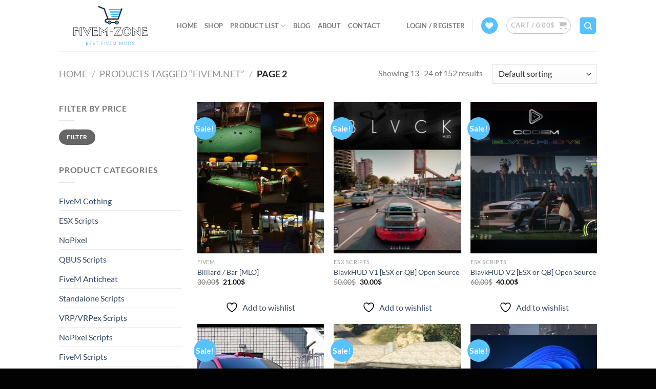

--- FILE ---
content_type: text/css
request_url: https://fivem-zone.com/wp-content/cache/min/1/wp-content/plugins/payoneer-payment-gateway/assets/css/payoneer-payment-gateway.css?ver=1759295878
body_size: 92
content:
.payment-method-payoneer{background:#fff;padding:30px 20px;border-left:5px solid;border-color:#ff4800}.payment-method-payoneer p{color:#636b78;font-weight:600;padding-bottom:20px;margin-bottom:10px!important;border-bottom:1px solid #dadfe8}.payment-method-payoneer p a{color:#ff4800;outline:none}.payment-method-payoneer table *{border:none}.payment-method-payoneer input{width:100%;color:#636b78!important;padding:10px 0 5px!important;border:none!important;border-radius:0!important;outline:none;border-bottom:1px solid #636b78!important;margin-top:20px!important}.payment-method-payoneer input:focus{outline:none!important;border-bottom:1px solid #ff4800!important}.payment-method-payoneer input::placeholder{color:#b9bfcb;opacity:1}

--- FILE ---
content_type: text/css
request_url: https://fivem-zone.com/wp-content/cache/min/1/wp-content/plugins/product-video-for-woocommerce/front/css/afpv_front.css?ver=1759296020
body_size: 875
content:
#html5-watermark,#html5lightbox-watermark{display:none!important}.Addify_Product_Videos-thumbnails img{height:auto}#html5-lightbox-box{max-width:800px!important}@media screen and (min-width:992px){#html5-lightbox-box{display:block!important;position:relative!important;margin:104.008px auto 0px!important;width:916px!important;height:auto!important}}@media screen and (max-width:991px){#html5-lightbox-box{display:block!important;position:relative!important;margin:48px auto 0px!important;width:729px!important;height:auto!important}}.Addify_Product_Videos-thumbnails{margin-top:20px;display:flex;flex-wrap:wrap}.html5-elem-wrap{width:auto!important}.product-image-thumbnail{height:100px!important}.product-image-thumbnail img{height:100px!important;width:50px!important}.afpv-var-show-swatches,.afpv-show-swatches{display:block!important}.afpv-var-hide-swatches,.afpv-hide-swatches{display:none!important}.slick-slide:focus{outline:0!important}.slick-slider{margin:0px!important}.video-thumbnail{position:relative}.gl-slider-item{background-color:transparent;height:100%;min-height:325px}.afpv-product-video-play-icon,.afpv-rule-video-play-icon-on-iframe{position:relative;height:300px}.afpv-rule-video-play-icon-on-iframe img{position:absolute;top:50%;left:50%;transform:translate(-50%,-50%);cursor:pointer;width:100px;height:100px;z-index:9999}.afpv-product-video-play-icon,.afpv-rule-video-play-icon{position:absolute;top:50%;left:50%;transform:translate(-50%,-50%);cursor:pointer;width:75px;height:75px;z-index:9999;opacity:.7;transition:transform .6s,opacity .6s}.afpv-product-video-play-icon:hover,.afpv-rule-video-play-icon:hover{opacity:1}.slick-dots{margin:0}.gl-product-slider-bottom-nav:hover .slick-arrow,.gl-product-slider-top-nav:hover .slick-arrow{opacity:1}.gl-product-slider-left-nav:hover .slick-arrow,.gl-product-slider-right-nav:hover .slick-arrow{opacity:1}img.attachment-post-thumbnail.size-post-thumbnail.wp-post-image{display:block!important}.next-arrow{right:5px}.prev-arrow{left:5px}.gl-product-slider-left-nav .next-arrow,.gl-product-slider-right-nav .next-arrow{right:40%;top:auto ! Important;bottom:-24px;transform:rotate(90deg)}.gl-product-slider-left-nav .prev-arrow,.gl-product-slider-right-nav .prev-arrow{top:14px!important;transform:rotate(90deg)!important;left:-33%!important}.prev-arrow{padding-right:100px}.gl-product-slider-left{box-sizing:border-box;margin-right:0px!important;padding-left:65px!important;margin-top:45px!important}.gl-product-slider-left-nav{position:absolute!important;left:0;top:0;box-sizing:border-box!important;width:100%;max-width:65px;height:auto}.gl-product-slider-right-nav .item-slick img,.gl-product-slider-left-nav .item-slick img{width:75px!important;height:75px!important;margin:15px 0!important}.gl-product-slider-right{box-sizing:border-box;margin-top:45px!important;padding-right:65px!important;margin-right:0px!important}.gl-product-slider-right-nav{position:absolute!important;right:-5px;top:0;box-sizing:border-box!important;width:100%;max-width:65px;height:auto;margin-bottom:0px!important}.gl-product-slider-right .slick-prev,.gl-product-slider-left .slick-prev{top:-30px;left:22px;transform:rotate(90deg)}.gl-product-slider-right .slick-next,.gl-product-slider-left .slick-next{top:100%;right:22px;transform:rotate(90deg)}.gl-product-slider-left .slick-dots,.gl-product-slider-right .slick-dots{bottom:-75px!important;left:-10px}.gl-product-slider-left .slick-dots li,.gl-product-slider-right .slick-dots li{width:0px!important}.gl-product-slider-top{box-sizing:border-box;margin-top:100px!important}.gl-product-slider-top-nav{position:absolute!important;top:-100px;box-sizing:border-box!important;margin-bottom:0px!important;width:100%}.gl-product-slider-top-nav .slick-dots{bottom:-12px}.gl-product-slider-bottom-nav .item-slick img,.gl-product-slider-top-nav .item-slick img{width:75px!important;height:75px!important;margin:10px auto 0!important;transition:transform .6s,opacity .6s;cursor:pointer;opacity:.7}.storefront-product-pagination{display:none!important}.gl-product-slider-bottom-nav .item-slick img:hover,.gl-product-slider-top-nav .item-slick img:hover{border:1px solid rgba(0,0,0,.3);opacity:1;transform:translateY(-4px)}.gl-product-slider-bottom-nav .slick-current img,.gl-product-slider-top-nav .slick-current img{border:1px solid rgba(0,0,0,.3);opacity:1}@media all and (max-width:480px){.gl-product-slider-right,.gl-product-slider-left{margin-bottom:120px!important}}.afpv_image_gl_size{width:100px!important;height:200px!important}